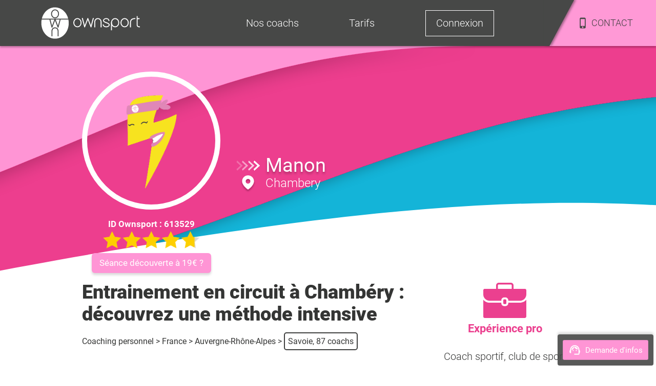

--- FILE ---
content_type: text/html; charset=utf-8
request_url: https://www.ownsport.fr/coach-sportif/manon-613529
body_size: 7284
content:
<!DOCTYPE html><html lang="fr" class="site"><head><meta charSet="UTF-8"/><title>Circuit training à Chambéry : renforcez-vous &amp; dépensez-vous</title><meta name="description" content="Coach en renforcement musculaire et circuit training à Chambéry. Je suis là pour vous aider à atteindre vos objectifs personnels et sportifs."/><meta name="viewport" content="width=device-width, initial-scale=1, maximum-scale=5"/><link rel="icon" href="/favicon.ico"/><link rel="canonical" href="https://www.ownsport.fr/coach-sportif/manon-613529"/><link rel="preload" as="image" imageSrcSet="/image/head.svg 640w, /image/head.svg 750w, /image/head.svg 828w, /image/head.svg 1080w, /image/head.svg 1200w, /image/head.svg 1920w, /image/head.svg 2048w, /image/head.svg 3840w" imageSizes="100vw"/><meta name="next-head-count" content="7"/><script>
                    (function(w,d,s,l,i){
                      w[l]=w[l]||[];w[l].push({'gtm.start': new Date().getTime(), event:'gtm.js'});
                      var f=d.getElementsByTagName(s)[0], j=d.createElement(s);
                      j.async=true; j.src='https://www.googletagmanager.com/gtm.js?id='+i;
                      f.parentNode.insertBefore(j,f);
                    })(window,document,'script','dataLayer','GTM-5XJZP46');
                  </script><link rel="preload" href="/_next/static/css/4bca614221adabb8.css" as="style"/><link rel="stylesheet" href="/_next/static/css/4bca614221adabb8.css" data-n-g=""/><link rel="preload" href="/_next/static/css/c89e5ab2683b44e1.css" as="style"/><link rel="stylesheet" href="/_next/static/css/c89e5ab2683b44e1.css" data-n-p=""/><link rel="preload" href="/_next/static/css/19ebc07757d4d5bd.css" as="style"/><link rel="stylesheet" href="/_next/static/css/19ebc07757d4d5bd.css" data-n-p=""/><link rel="preload" href="/_next/static/css/3cac9ce1d9ccbe7f.css" as="style"/><link rel="stylesheet" href="/_next/static/css/3cac9ce1d9ccbe7f.css"/><noscript data-n-css=""></noscript><script defer="" nomodule="" src="/_next/static/chunks/polyfills-42372ed130431b0a.js"></script><script defer="" src="/_next/static/chunks/9758.ca37855d8036a85a.js"></script><script src="/_next/static/chunks/webpack-31210df85ae95286.js" defer=""></script><script src="/_next/static/chunks/framework-b0ec748c7a4c483a.js" defer=""></script><script src="/_next/static/chunks/main-96e16e105a203679.js" defer=""></script><script src="/_next/static/chunks/pages/_app-9d1725e817fc1c49.js" defer=""></script><script src="/_next/static/chunks/4469-10f17d680242c925.js" defer=""></script><script src="/_next/static/chunks/9755-0bd50713e338be77.js" defer=""></script><script src="/_next/static/chunks/5547-22be17d41845957c.js" defer=""></script><script src="/_next/static/chunks/3576-41063271bf58fc3e.js" defer=""></script><script src="/_next/static/chunks/933-ba3cc8ff3bfdcf00.js" defer=""></script><script src="/_next/static/chunks/7311-b53d4d6a1ffe1d81.js" defer=""></script><script src="/_next/static/chunks/618-a0163f6ca4eecb67.js" defer=""></script><script src="/_next/static/chunks/6694-407c23f6dd35bf7e.js" defer=""></script><script src="/_next/static/chunks/7266-06daa9dc84d3995f.js" defer=""></script><script src="/_next/static/chunks/9928-e6bff9199a6e8d76.js" defer=""></script><script src="/_next/static/chunks/4736-ca43e53445974fff.js" defer=""></script><script src="/_next/static/chunks/1071-7d071152b9aafd39.js" defer=""></script><script src="/_next/static/chunks/pages/coach-sportif/%5Bcoach%5D-f35077c56f1de57d.js" defer=""></script><script src="/_next/static/L56YcnPxUgX0ClhAU9qc4/_buildManifest.js" defer=""></script><script src="/_next/static/L56YcnPxUgX0ClhAU9qc4/_ssgManifest.js" defer=""></script><style>@font-face{font-family:Roboto;font-style:normal;font-display:swap;font-weight:300;src:local(""),url("/font/roboto300.woff2") format("woff2"),url("/font/roboto300.woff") format("woff")}@font-face{font-family:Roboto;font-display:swap;font-style:normal;font-weight:400;src:local(""),url("/font/roboto.woff2") format("woff2"),url("/font/roboto.woff") format("woff")}@font-face{font-family:Roboto;font-style:normal;font-display:swap;font-weight:500;src:local(""),url("/font/roboto500.woff2") format("woff2"),url("/font/roboto500.woff") format("woff")}@font-face{font-family:Roboto;font-style:normal;font-display:swap;font-weight:700;src:local(""),url("/font/roboto700.woff2") format("woff2"),url("/font/roboto700.woff") format("woff")}@font-face{font-family:Roboto;font-style:normal;font-display:swap;font-weight:900;src:local(""),url("/font/roboto900.woff2") format("woff2"),url("/font/roboto900.woff") format("woff")}</style></head><body class="site"><noscript><iframe src="https://www.googletagmanager.com/ns.html?id=GTM-5XJZP46" height="0" width="0" style="display:none;visibility:hidden"></iframe></noscript><div id="__next"><div class="Toastify"></div><main class="GE2rqE"><header class="LiBVu3" id="header"><div class="NY_T8h"></div><div class="pq5F4H"><span><img src="/image/logo-white.svg" alt="Logo Ownsport"/></span></div><div class="Et7koF"><ul class="kFsh0H "><li class="_0QMvvE" style="opacity:1;transform:none"><span>Nos coachs</span><ul class="U3pSZY" style="height:0px;opacity:0;display:none;transform:translateX(-50%) translateY(0px) translateZ(0)"><li class="dd6NwK" style="opacity:0;transform:none"><a href="/annuaire-coach-sportif">Trouver un coach</a></li><li class="dd6NwK" style="opacity:0;transform:none"><a href="/devenir-coach-sportif">Devenir coach sportif</a></li><li class="dd6NwK" style="opacity:1;transform:none"><a href="/blog/">Blog sport</a></li></ul></li><li class="_0QMvvE" style="opacity:1;transform:none"><span>Tarifs</span><ul class="U3pSZY" style="height:0px;opacity:0;display:none;transform:translateX(-50%) translateY(0px) translateZ(0)"><li class="dd6NwK" style="opacity:0;transform:none"><a href="/tarif-coaching">Tarif coach sportif</a></li><li class="dd6NwK" style="opacity:0;transform:none"><span>Découvrir Ownsport</span></li><li class="dd6NwK" style="opacity:0;transform:none"><a href="/coach-domicile/avantage">Crédit d&#x27;impôt</a></li></ul></li><li class="_0QMvvE Q12TEU" style="opacity:1;transform:none"><span>Connexion</span></li><li class="r1Qdv8"><div><div></div></div><div class="QTcUmw"><img class="__IknD" src="/icons/phone.svg" alt="Icône téléphone"/><span>CONTACT</span></div></li></ul></div></header><section class="Uk2KuI iTdCXB"><header class="xT7CeE"><div class="XWPxKs"><button><img src="/icons/support-white.svg" width="25" height="25" alt="contact"/>Demande d&#x27;infos</button></div><span style="box-sizing:border-box;display:block;overflow:hidden;width:initial;height:initial;background:none;opacity:1;border:0;margin:0;padding:0;position:absolute;top:0;left:0;bottom:0;right:0"><img alt="header-profil" sizes="100vw" srcSet="/image/head.svg 640w, /image/head.svg 750w, /image/head.svg 828w, /image/head.svg 1080w, /image/head.svg 1200w, /image/head.svg 1920w, /image/head.svg 2048w, /image/head.svg 3840w" src="/image/head.svg" decoding="async" data-nimg="fill" style="position:absolute;top:0;left:0;bottom:0;right:0;box-sizing:border-box;padding:0;border:none;margin:auto;display:block;width:0;height:0;min-width:100%;max-width:100%;min-height:100%;max-height:100%"/></span><div class="_8Mqh58"><div class="naSSS_"><div class="PCTZvQ"><picture><source srcSet="/image/structure/desktop/coach-femme.png" type="image/avif"/><source srcSet="/image/structure/desktop/coach-femme.png" type="image/webp"/><source srcSet="/image/structure/desktop/coach-femme.png" type="image/jpeg"/><img src="/image/structure/desktop/coach-femme.png" height="250" width="250" alt="Coach sportif Manon"/></picture></div><span>ID Ownsport : <!-- -->613529</span><span style="box-sizing:border-box;display:inline-block;overflow:hidden;width:192px;height:38px;background:none;opacity:1;border:0;margin:0;padding:0;position:relative"><img alt="etoiles notation" src="[data-uri]" decoding="async" data-nimg="fixed" style="position:absolute;top:0;left:0;bottom:0;right:0;box-sizing:border-box;padding:0;border:none;margin:auto;display:block;width:0;height:0;min-width:100%;max-width:100%;min-height:100%;max-height:100%"/><noscript><img alt="etoiles notation" loading="lazy" decoding="async" data-nimg="fixed" style="position:absolute;top:0;left:0;bottom:0;right:0;box-sizing:border-box;padding:0;border:none;margin:auto;display:block;width:0;height:0;min-width:100%;max-width:100%;min-height:100%;max-height:100%" srcSet="/_next/image?url=%2Ficons%2Fstars.png&amp;w=256&amp;q=75 1x, /_next/image?url=%2Ficons%2Fstars.png&amp;w=384&amp;q=75 2x" src="/_next/image?url=%2Ficons%2Fstars.png&amp;w=384&amp;q=75"/></noscript></span><a class="n4W8f2" href="/tarif-coaching">Séance découverte à 19€ ?</a></div><div class="_14qT_i"><div class="_0fwKXE"><img src="/icons/arrow.svg" alt="fleche" loading="lazy"/><img src="/icons/localisation.svg" alt="localisation" loading="lazy"/></div><div class="af2hy_"><p>Manon</p><span>Chambery</span></div></div></div></header><div class="RJzX1K"><section class="QYQ2Fm"><div class="g8MDwU"><h1>Entrainement en circuit à Chambéry : découvrez une méthode intensive</h1><div><div class="O280mK"><span><a href="/">Coaching personnel</a></span><span> <!-- -->&gt;<!-- --> <a href="/annuaire-coach-sportif">France</a></span><div><span> <!-- -->&gt;<!-- --> </span><a href="/region/auvergne-rhone-alpes">Auvergne-Rhône-Alpes</a></div><div><span> <!-- -->&gt;<!-- --> </span><a href="/departement/savoie-73">Savoie, 87 coachs</a></div></div></div><div><h2 class="_h3kd8">Le mot du coach sportif</h2><div><p>Bonjour amateurs de Circuit training à Chambéry ou sportifs en herbe, <br/><br/>Je m&#x27;appelle Manon, titulaire d&#x27;un DEUST métiers de la forme, j&#x27;exerce mon métier depuis 2016. <br/>Forte de mon expérience dans différentes structure mais aussi dans différents pays je pourrais vous apporter toutes les clefs nécessaire à la réussite de vos objectifs. <br/>Je suis spécialisée dans le renforcement musculaire, les circuits training ou cross training. Je suis la pour vous faire transpirer dans la joie et la bonne humeur. <br/>Je suis aussi capable de faire des séances de Pilates et de stretching. <br/><br/>Notre première séance sera consacré à vous, à la définition de vos objectifs et à la mise en place d&#x27;un programme d&#x27;entrainement. Je vous accompagne à chaque étapes de votre transformation. <br/><br/>Je vous propose de vous retrouver à votre domicile ou en extérieur. J&#x27;ai tout le matériel dont nous aurons besoin, de la musique et le sourire. <br/>Je veux que vos séances de sport soit avant tout un échappatoire et un moment pour vous. <br/><br/>N&#x27;hésitez pas à me contacter pour plus d&#x27;information. <br/><br/>Manon, pour vos entrainements en circuit à Chambéry et bien d&#x27;autres activités sportives !</p></div></div></div><div class="CjX9ST"><ul><li><img src="/icons/experience-rose.svg" alt="experience" loading="lazy"/><h3>Expérience pro</h3></li><li>Coach sportif, club de sport</li><li>Prof de Fitness en VV</li><li>Coach à domicile</li><li>Circuit training à Chambéry</li></ul><ul><li><img src="/icons/diplome-rose.svg" alt="diplome" loading="lazy"/><h3>Formation sportive</h3></li><li>Diplôme d&#x27;Etudes Universitaires Scientifiques et Techniques</li></ul></div></section><div class="m5_Ght"><h3>Plus d&#x27;informations sur <!-- -->Manon<!-- --> et Ownsport ? 🌈</h3><div class="K1GybY" id="contact"><div class="t4_tSw"><img src="/icons/email.svg" alt="Email" width="58" height="58" loading="lazy"/><p>Demande d&#x27;information</p></div><div class="_2QydBN"><form class="z0R3mj"><div class="AEmF33"><div class="sQPx9E "><input type="text" name="fullname" id="fullname" placeholder="Prénom et/ou Nom  *" class="pvjut_" value=""/><span class="wcl8ow"></span></div><div class="sQPx9E "><input type="tel" name="telephone" id="telephone" placeholder="Téléphone  *" class="pvjut_" value=""/><span class="wcl8ow"></span></div><div class="sQPx9E "><input type="email" name="email" id="email" placeholder="Email (facultatif) " class="pvjut_" value=""/><span class="wcl8ow"></span></div></div><div class="kn4u2R"><div><textarea id="questions" name="questions" rows="5" placeholder="Vos questions (facultatif)" maxLength="1000"></textarea><span class="SIuTwb">0/1000</span></div><button type="submit" class="pinkBtn hLwbji GTMZH3">Envoyer</button></div></form></div><div class="apToc4">Rappel immédiat<br/>du Lundi au Jeudi 8h30 - 19h et Vendredi et Samedi 9h30 - 18h<br/>Nous ne partageons pas vos données 😉</div></div><div class="oqTNsr"><span></span><p>OU</p><span></span></div><div class="K1GybY" id="contact"><div class="xSFkLc"><div class="_2GoTy4"><img src="/icons/big-phone.svg" width="45" height="77" alt="Téléphone" loading="lazy"/><p>Nous appeler</p></div><div class="t6nPuo"><p><a href="tel:0142050610">01 42 05 06 10</a></p><p>Lundi - Jeudi de 8h30 à 19h <br/>Vendredi - Samedi de 9h30 à 18h <br/>Ligne occupée ? Laissez un message, <br/> nous rappelons immédiatement</p></div></div></div></div><section class="sq0l4N"><div><h2>Manon<!-- --> donne des cours de sport principalement sur les villes suivantes </h2><div class="iDafej"><a href="/commune/barberaz-73000" class="pinkBtn">Barberaz</a><a href="/commune/barby-73230" class="pinkBtn">Barby</a><a href="/commune/bassens-73000" class="pinkBtn">Bassens</a><a href="/commune/challes-les-eaux-73190" class="pinkBtn">Challes-les-Eaux</a><a href="/commune/chambery-73000" class="pinkBtn">Chambéry</a><a href="/commune/cognin-73160" class="pinkBtn">Cognin</a><a href="/commune/jacob-bellecombette-73000" class="pinkBtn">Jacob-Bellecombette</a><a href="/commune/la-motte-servolex-73290" class="pinkBtn">La Motte-Servolex</a><a href="/commune/la-ravoire-73490" class="pinkBtn">La Ravoire</a><a href="/commune/saint-alban-leysse-73230" class="pinkBtn">Saint-Alban-Leysse</a><a href="/commune/saint-baldoph-73190" class="pinkBtn">Saint-Baldoph</a><a href="/commune/saint-jean-d-arvey-73230" class="pinkBtn">Saint-Jean-d&#x27;Arvey</a><a href="/commune/saint-jeoire-prieure-73190" class="pinkBtn">Saint-Jeoire-Prieuré</a><a href="/commune/sonnaz-73000" class="pinkBtn">Sonnaz</a><a href="/commune/vimines-73160" class="pinkBtn">Vimines</a></div></div><div class="uJ1dzS"><p>Manon<!-- --> coache aussi sur d&#x27;autres villes accessibles ici</p><div class=" Ex88cD"><input data-value="" name="Ville" class="_5XHEkv" type="text" placeholder="Saisissez votre ville"/><ul class=" _1aw05"><li class="l1QO0u">Aucun résultat</li></ul></div></div><div class="lPKaF8"><h3>Compétences sportives proposées par <!-- -->Manon</h3><p>En plus d&#x27;une remise en forme sur mesure adaptée à votre niveau, vos goûts, vos objectifs et vos antécédents<!-- --> <!-- -->Manon<!-- --> peut vous proposer ses compétences en :</p><a href="/blog/pilates/">Pilates</a><a href="/blog/step/">Step</a><a href="/blog/zumba-maigrir-en-samusant/">Zumba</a><a href="/blog/sport-pour-enfant/">Enfants / Ado</a><a href="/blog/sport/le-hiit-pour-perdre-du-poids-rapidement/">Hiit</a></div></section></div></section><footer id="footer" class="E_6Eo2"><div class="r4QvtY"><div class="NxO5lj"><div class="nNnTmO"><div class="_5Do9SK"><div>Clients<br/>30000+</div><div>98%<br/>Satisfaits</div><div>Coachs<br/>12000+</div><div>N°1 depuis<br/>2006</div></div></div><div class="ycpeEZ"><p>Nos coachs sportifs dans votre ville</p><div id="villesFooter" class="zLnp8H"><a href="/coach-sportif-paris">Coach sportif à Paris</a><a href="/coach-sportif-lyon">Lyon</a><a href="/coach-sportif-marseille">Marseille</a><a href="/coach-sportif-bordeaux">Bordeaux</a><a href="/coach-sportif-toulouse">Toulouse</a><a href="/coach-sportif-nice">Nice</a><a href="/coach-sportif-lille">Lille</a><a href="/coach-sportif-nantes">Nantes</a><a href="/coach-sportif-neuilly">Neuilly sur Seine</a><a href="/coach-sportif-levallois-perret">Levallois Perret</a><a href="/coach-sportif-montrouge">Montrouge</a><a href="/coach-sportif-asnieres">Asnières</a><a href="/coach-sportif-courbevoie">Courbevoie</a><a href="/coach-sportif-colombes">Colombes</a><a href="/coach-sportif-issy-moulineaux">Issy les Moulineaux</a><a href="/coach-sportif-rueil-malmaison">Rueil Malmaison</a><a href="/coach-sportif-suresnes">Suresnes</a><a href="/coach-sportif-charenton">Charenton</a><a href="/coach-sportif-versailles">Versailles</a><a href="/coach-sportif-boulogne">Boulogne Bilancourt</a><a href="/coach-sportif-nanterre">Nanterre</a><a href="/coach-sportif-montreuil">Montreuil</a><a href="/annuaire-coach-sportif">+ Toutes les villes</a></div></div></div><div class="B41WO6"><div class="yapq8x"><div><span class="ZJVCFO">Rejoignez-nous</span><div class="nPzEsB"><button><span style="box-sizing:border-box;display:inline-block;overflow:hidden;width:initial;height:initial;background:none;opacity:1;border:0;margin:0;padding:0;position:relative;max-width:100%"><span style="box-sizing:border-box;display:block;width:initial;height:initial;background:none;opacity:1;border:0;margin:0;padding:0;max-width:100%"><img style="display:block;max-width:100%;width:initial;height:initial;background:none;opacity:1;border:0;margin:0;padding:0" alt="" aria-hidden="true" src="data:image/svg+xml,%3csvg%20xmlns=%27http://www.w3.org/2000/svg%27%20version=%271.1%27%20width=%2722.83%27%20height=%2722.22%27/%3e"/></span><img alt="Facebook logo" src="[data-uri]" decoding="async" data-nimg="intrinsic" style="position:absolute;top:0;left:0;bottom:0;right:0;box-sizing:border-box;padding:0;border:none;margin:auto;display:block;width:0;height:0;min-width:100%;max-width:100%;min-height:100%;max-height:100%"/><noscript><img alt="Facebook logo" loading="lazy" decoding="async" data-nimg="intrinsic" style="position:absolute;top:0;left:0;bottom:0;right:0;box-sizing:border-box;padding:0;border:none;margin:auto;display:block;width:0;height:0;min-width:100%;max-width:100%;min-height:100%;max-height:100%" srcSet="/_next/image?url=%2Fimage%2Ffacebook.png&amp;w=32&amp;q=75 1x, /_next/image?url=%2Fimage%2Ffacebook.png&amp;w=48&amp;q=75 2x" src="/_next/image?url=%2Fimage%2Ffacebook.png&amp;w=48&amp;q=75"/></noscript></span></button><button><span style="box-sizing:border-box;display:inline-block;overflow:hidden;width:initial;height:initial;background:none;opacity:1;border:0;margin:0;padding:0;position:relative;max-width:100%"><span style="box-sizing:border-box;display:block;width:initial;height:initial;background:none;opacity:1;border:0;margin:0;padding:0;max-width:100%"><img style="display:block;max-width:100%;width:initial;height:initial;background:none;opacity:1;border:0;margin:0;padding:0" alt="" aria-hidden="true" src="data:image/svg+xml,%3csvg%20xmlns=%27http://www.w3.org/2000/svg%27%20version=%271.1%27%20width=%2727%27%20height=%2719.45%27/%3e"/></span><img alt="Youtube logo" src="[data-uri]" decoding="async" data-nimg="intrinsic" style="position:absolute;top:0;left:0;bottom:0;right:0;box-sizing:border-box;padding:0;border:none;margin:auto;display:block;width:0;height:0;min-width:100%;max-width:100%;min-height:100%;max-height:100%"/><noscript><img alt="Youtube logo" loading="lazy" decoding="async" data-nimg="intrinsic" style="position:absolute;top:0;left:0;bottom:0;right:0;box-sizing:border-box;padding:0;border:none;margin:auto;display:block;width:0;height:0;min-width:100%;max-width:100%;min-height:100%;max-height:100%" srcSet="/_next/image?url=%2Fimage%2Fyoutube.png&amp;w=32&amp;q=75 1x, /_next/image?url=%2Fimage%2Fyoutube.png&amp;w=64&amp;q=75 2x" src="/_next/image?url=%2Fimage%2Fyoutube.png&amp;w=64&amp;q=75"/></noscript></span></button><button><span style="box-sizing:border-box;display:inline-block;overflow:hidden;width:initial;height:initial;background:none;opacity:1;border:0;margin:0;padding:0;position:relative;max-width:100%"><span style="box-sizing:border-box;display:block;width:initial;height:initial;background:none;opacity:1;border:0;margin:0;padding:0;max-width:100%"><img style="display:block;max-width:100%;width:initial;height:initial;background:none;opacity:1;border:0;margin:0;padding:0" alt="" aria-hidden="true" src="data:image/svg+xml,%3csvg%20xmlns=%27http://www.w3.org/2000/svg%27%20version=%271.1%27%20width=%2722.83%27%20height=%2722.22%27/%3e"/></span><img alt="Instagram logo" src="[data-uri]" decoding="async" data-nimg="intrinsic" style="position:absolute;top:0;left:0;bottom:0;right:0;box-sizing:border-box;padding:0;border:none;margin:auto;display:block;width:0;height:0;min-width:100%;max-width:100%;min-height:100%;max-height:100%"/><noscript><img alt="Instagram logo" loading="lazy" decoding="async" data-nimg="intrinsic" style="position:absolute;top:0;left:0;bottom:0;right:0;box-sizing:border-box;padding:0;border:none;margin:auto;display:block;width:0;height:0;min-width:100%;max-width:100%;min-height:100%;max-height:100%" srcSet="/_next/image?url=%2Fimage%2Finstagram.png&amp;w=32&amp;q=75 1x, /_next/image?url=%2Fimage%2Finstagram.png&amp;w=48&amp;q=75 2x" src="/_next/image?url=%2Fimage%2Finstagram.png&amp;w=48&amp;q=75"/></noscript></span></button></div></div></div></div><div class="cpsfwY"><div class="cIX6OT"><div><span style="box-sizing:border-box;display:inline-block;overflow:hidden;width:initial;height:initial;background:none;opacity:1;border:0;margin:0;padding:0;position:relative;max-width:100%"><span style="box-sizing:border-box;display:block;width:initial;height:initial;background:none;opacity:1;border:0;margin:0;padding:0;max-width:100%"><img style="display:block;max-width:100%;width:initial;height:initial;background:none;opacity:1;border:0;margin:0;padding:0" alt="" aria-hidden="true" src="data:image/svg+xml,%3csvg%20xmlns=%27http://www.w3.org/2000/svg%27%20version=%271.1%27%20width=%2790%27%20height=%27105%27/%3e"/></span><img alt="Image ekomi" src="[data-uri]" decoding="async" data-nimg="intrinsic" style="position:absolute;top:0;left:0;bottom:0;right:0;box-sizing:border-box;padding:0;border:none;margin:auto;display:block;width:0;height:0;min-width:100%;max-width:100%;min-height:100%;max-height:100%"/><noscript><img alt="Image ekomi" loading="lazy" decoding="async" data-nimg="intrinsic" style="position:absolute;top:0;left:0;bottom:0;right:0;box-sizing:border-box;padding:0;border:none;margin:auto;display:block;width:0;height:0;min-width:100%;max-width:100%;min-height:100%;max-height:100%" srcSet="/_next/image?url=%2Fimage%2FekomiBlanc.png&amp;w=96&amp;q=75 1x, /_next/image?url=%2Fimage%2FekomiBlanc.png&amp;w=256&amp;q=75 2x" src="/_next/image?url=%2Fimage%2FekomiBlanc.png&amp;w=256&amp;q=75"/></noscript></span></div><div itemscope="" itemProp="LocalBusiness" itemType="https://schema.org/LocalBusiness" id="https://www.ownsport.fr/coach-sportif/manon-613529#LocalBusiness"><meta itemProp="url" content="https://www.ownsport.fr/coach-sportif/manon-613529"/><meta itemProp="name" content="Circuit training à Chambéry : renforcez-vous &amp; dépensez-vous"/><meta itemProp="logo" content="https://www.ownsport.fr/image/structure/desktop/logo.png"/><meta itemProp="image" content="https://www.ownsport.fr/image/structure/desktop/coach-1024.jpg"/><meta itemProp="description" content="Coach en renforcement musculaire et circuit training à Chambéry. Je suis là pour vous aider à atteindre vos objectifs personnels et sportifs."/><meta itemProp="priceRange" content="de 9€ à  50€/h"/><meta itemProp="telephone" content="+33"/><meta itemProp="openingHours" content="Mo-Fr"/><meta itemProp="currenciesAccepted" content="EUR"/><meta itemProp="paymentAccepted" content="Credit Card, Debit Card"/><span itemscope="" itemProp="numberOfEmployees" itemType="https://schema.org/QuantitativeValue"><meta itemProp="value" content="10"/></span><span itemscope="" itemProp="address" itemType="https://schema.org/PostalAddress"><meta itemProp="addressLocality" content="Paris"/><span itemscope="" itemProp="addressCountry" itemType="https://schema.org/Country"><meta itemProp="name" content="FR"/></span></span><span itemscope="" itemProp="areaServed" itemType="https://schema.org/AdministrativeArea"></span><span itemscope="" itemProp="AggregateRating" itemType="https://schema.org/AggregateRating" id="#sp_AggregateRating"><meta itemProp="ratingValue" content="4,927"/><meta itemProp="bestRating" content="5"/><meta itemProp="worstRating" content="1"/><meta itemProp="ratingCount" content="1927"/></span><span class="ulAM2J">4,9 / 5 sur <!-- -->1927<!-- --> avis</span></div></div><div class="cIX6OT"><div class="gGqtvA"><span style="box-sizing:border-box;display:inline-block;overflow:hidden;width:initial;height:initial;background:none;opacity:1;border:0;margin:0;padding:0;position:relative;max-width:100%"><span style="box-sizing:border-box;display:block;width:initial;height:initial;background:none;opacity:1;border:0;margin:0;padding:0;max-width:100%"><img style="display:block;max-width:100%;width:initial;height:initial;background:none;opacity:1;border:0;margin:0;padding:0" alt="" aria-hidden="true" src="data:image/svg+xml,%3csvg%20xmlns=%27http://www.w3.org/2000/svg%27%20version=%271.1%27%20width=%2790%27%20height=%2785%27/%3e"/></span><img alt="Image nf525" src="[data-uri]" decoding="async" data-nimg="intrinsic" style="position:absolute;top:0;left:0;bottom:0;right:0;box-sizing:border-box;padding:0;border:none;margin:auto;display:block;width:0;height:0;min-width:100%;max-width:100%;min-height:100%;max-height:100%"/><noscript><img alt="Image nf525" loading="lazy" decoding="async" data-nimg="intrinsic" style="position:absolute;top:0;left:0;bottom:0;right:0;box-sizing:border-box;padding:0;border:none;margin:auto;display:block;width:0;height:0;min-width:100%;max-width:100%;min-height:100%;max-height:100%" srcSet="/_next/image?url=%2Fimage%2FNF525.png&amp;w=96&amp;q=75 1x, /_next/image?url=%2Fimage%2FNF525.png&amp;w=256&amp;q=75 2x" src="/_next/image?url=%2Fimage%2FNF525.png&amp;w=256&amp;q=75"/></noscript></span></div></div><span tabindex="0"><a href="/sport">Cours de sport</a></span><span tabindex="0"><a href="/objectif">Objectif sportif</a></span><span tabindex="0"><a href="/blog/sitemap/">Plan du site</a></span><span>Partenariat</span><span>Qui sommes nous ?</span><span>CGV</span></div></div></footer></main></div><script id="__NEXT_DATA__" type="application/json">{"props":{"pageProps":{"coach":{"id_employe":613529,"url":"manon-613529","urlPhoto":"coach_sportif_defaut.jpg","title":"Circuit training à Chambéry : renforcez-vous \u0026 dépensez-vous","h1":"\u003ch1\u003eEntrainement en circuit à Chambéry : découvrez une méthode intensive\u003c/h1\u003e","motCle":"Circuit training à Chambéry","description":"Coach en renforcement musculaire et circuit training à Chambéry. Je suis là pour vous aider à atteindre vos objectifs personnels et sportifs.","experience1":"Coach sportif, club de sport","experience2":"Prof de Fitness en VV","experience3":"Coach à domicile","experience4":"Circuit training à Chambéry","experience5":"","presentation":"\u003cp\u003eBonjour amateurs de Circuit training à Chambéry ou sportifs en herbe, \r\n\r\nJe m'appelle Manon, titulaire d'un DEUST métiers de la forme, j'exerce mon métier depuis 2016. \r\nForte de mon expérience dans différentes structure mais aussi dans différents pays je pourrais vous apporter toutes les clefs nécessaire à la réussite de vos objectifs. \r\nJe suis spécialisée dans le renforcement musculaire, les circuits training ou cross training. Je suis la pour vous faire transpirer dans la joie et la bonne humeur. \r\nJe suis aussi capable de faire des séances de Pilates et de stretching. \r\n\r\nNotre première séance sera consacré à vous, à la définition de vos objectifs et à la mise en place d'un programme d'entrainement. Je vous accompagne à chaque étapes de votre transformation. \r\n\r\nJe vous propose de vous retrouver à votre domicile ou en extérieur. J'ai tout le matériel dont nous aurons besoin, de la musique et le sourire. \r\nJe veux que vos séances de sport soit avant tout un échappatoire et un moment pour vous. \r\n\r\nN'hésitez pas à me contacter pour plus d'information. \r\n\r\nManon, pour vos entrainements en circuit à Chambéry et bien d'autres activités sportives !\u003c/p\u003e","seoIndex":1,"employe":{"civilite":0,"nom":"BATTACHE","prenom":"Manon","id_employe":613529,"id_adresse_correspondance":{"code_postal":"73000","commune":"Chambery"},"employe_competence":[{"libelle":"Pilates","url":"/blog/pilates/"},{"libelle":"Step","url":"/blog/step/"},{"libelle":"Zumba","url":"/blog/zumba-maigrir-en-samusant/"},{"libelle":"Enfants / Ado","url":"/blog/sport-pour-enfant/"},{"libelle":"Hiit","url":"/blog/sport/le-hiit-pour-perdre-du-poids-rapidement/"}],"employe_diplome":[{"libelle":"Diplôme d'Etudes Universitaires Scientifiques et Techniques"}]},"nb_dept":87,"interventions":[{"url":"barberaz-73000","nom":"Barberaz","DTYPE":"Ville","pageTYPE":2,"DISTANCE":1.93},{"url":"barby-73230","nom":"Barby","DTYPE":"Ville","pageTYPE":2,"DISTANCE":3.99},{"url":"bassens-73000","nom":"Bassens","DTYPE":"Ville","pageTYPE":2,"DISTANCE":1.61},{"url":"challes-les-eaux-73190","nom":"Challes-les-Eaux","DTYPE":"Ville","pageTYPE":2,"DISTANCE":4.62},{"url":"chambery-73000","nom":"Chambéry","DTYPE":"Ville","pageTYPE":1,"DISTANCE":0.78},{"url":"cognin-73160","nom":"Cognin","DTYPE":"Ville","pageTYPE":2,"DISTANCE":3.04},{"url":"jacob-bellecombette-73000","nom":"Jacob-Bellecombette","DTYPE":"Ville","pageTYPE":2,"DISTANCE":2.11},{"url":"la-motte-servolex-73290","nom":"La Motte-Servolex","DTYPE":"Ville","pageTYPE":2,"DISTANCE":5.33},{"url":"la-ravoire-73490","nom":"La Ravoire","DTYPE":"Ville","pageTYPE":2,"DISTANCE":2.87},{"url":"saint-alban-leysse-73230","nom":"Saint-Alban-Leysse","DTYPE":"Ville","pageTYPE":2,"DISTANCE":2.49},{"url":"saint-baldoph-73190","nom":"Saint-Baldoph","DTYPE":"Ville","pageTYPE":2,"DISTANCE":4},{"url":"saint-jean-d-arvey-73230","nom":"Saint-Jean-d'Arvey","DTYPE":"Ville","pageTYPE":2,"DISTANCE":5.51},{"url":"saint-jeoire-prieure-73190","nom":"Saint-Jeoire-Prieuré","DTYPE":"Ville","pageTYPE":2,"DISTANCE":6.21},{"url":"sonnaz-73000","nom":"Sonnaz","DTYPE":"Ville","pageTYPE":2,"DISTANCE":5.95},{"url":"vimines-73160","nom":"Vimines","DTYPE":"Ville","pageTYPE":2,"DISTANCE":5.56}],"breadcrumbs":{"Region":{"nom":"Auvergne-Rhône-Alpes","url":"auvergne-rhone-alpes"},"Departement":{"nom":"Savoie","url":"savoie-73"}},"coachsAround":[]},"user":false},"__N_SSP":true},"page":"/coach-sportif/[coach]","query":{"coach":"manon-613529"},"buildId":"L56YcnPxUgX0ClhAU9qc4","runtimeConfig":{"staticFolder":"/public"},"isFallback":false,"isExperimentalCompile":false,"dynamicIds":[29758],"gssp":true,"scriptLoader":[]}</script></body></html>

--- FILE ---
content_type: image/svg+xml
request_url: https://www.ownsport.fr/icons/localisation.svg
body_size: -135
content:
<svg width="38" height="44" viewBox="0 0 38 44" fill="none" xmlns="http://www.w3.org/2000/svg">
<g filter="url(#filter0_d_1753_7716)">
<path fill-rule="evenodd" clip-rule="evenodd" d="M18.9537 35.8889C18.9537 35.8889 33.9074 26.101 33.9074 14.6818C33.9074 10.788 32.3319 7.05358 29.5276 4.3002C26.7232 1.54683 22.9197 0 18.9537 0C14.9877 0 11.1842 1.54683 8.37984 4.3002C5.57547 7.05358 4 10.788 4 14.6818C4 26.101 18.9537 35.8889 18.9537 35.8889ZM24.9356 14.9539C24.9356 18.2573 22.2576 20.9353 18.9541 20.9353C15.6507 20.9353 12.9727 18.2573 12.9727 14.9539C12.9727 11.6504 15.6507 8.97238 18.9541 8.97238C22.2576 8.97238 24.9356 11.6504 24.9356 14.9539Z" fill="white"/>
</g>
<defs>
<filter id="filter0_d_1753_7716" x="0" y="0" width="37.9072" height="43.8889" filterUnits="userSpaceOnUse" color-interpolation-filters="sRGB">
<feFlood flood-opacity="0" result="BackgroundImageFix"/>
<feColorMatrix in="SourceAlpha" type="matrix" values="0 0 0 0 0 0 0 0 0 0 0 0 0 0 0 0 0 0 127 0" result="hardAlpha"/>
<feOffset dy="4"/>
<feGaussianBlur stdDeviation="2"/>
<feComposite in2="hardAlpha" operator="out"/>
<feColorMatrix type="matrix" values="0 0 0 0 0 0 0 0 0 0 0 0 0 0 0 0 0 0 0.25 0"/>
<feBlend mode="normal" in2="BackgroundImageFix" result="effect1_dropShadow_1753_7716"/>
<feBlend mode="normal" in="SourceGraphic" in2="effect1_dropShadow_1753_7716" result="shape"/>
</filter>
</defs>
</svg>


--- FILE ---
content_type: image/svg+xml
request_url: https://www.ownsport.fr/icons/email.svg
body_size: -532
content:
<svg width="62" height="51" viewBox="0 0 62 51" fill="none" xmlns="http://www.w3.org/2000/svg">
<path d="M7.14405 1.02301L54.859 1.20713C58.1394 1.21979 60.8132 3.99357 60.8008 7.37108L60.6658 44.2167C60.6534 47.5942 57.9594 50.3473 54.679 50.3346L6.96405 50.1505C3.68365 50.1378 1.00981 47.364 1.02218 43.9865L1.15719 7.14093C1.16956 3.76342 3.86365 1.01036 7.14405 1.02301Z" stroke="white" stroke-width="1.29513" stroke-linecap="round" stroke-linejoin="round"/>
<path d="M59.9542 7.5076L30.9589 28.6961L2.11914 7.28369" stroke="white" stroke-width="1.29513" stroke-linecap="round" stroke-linejoin="round"/>
</svg>
